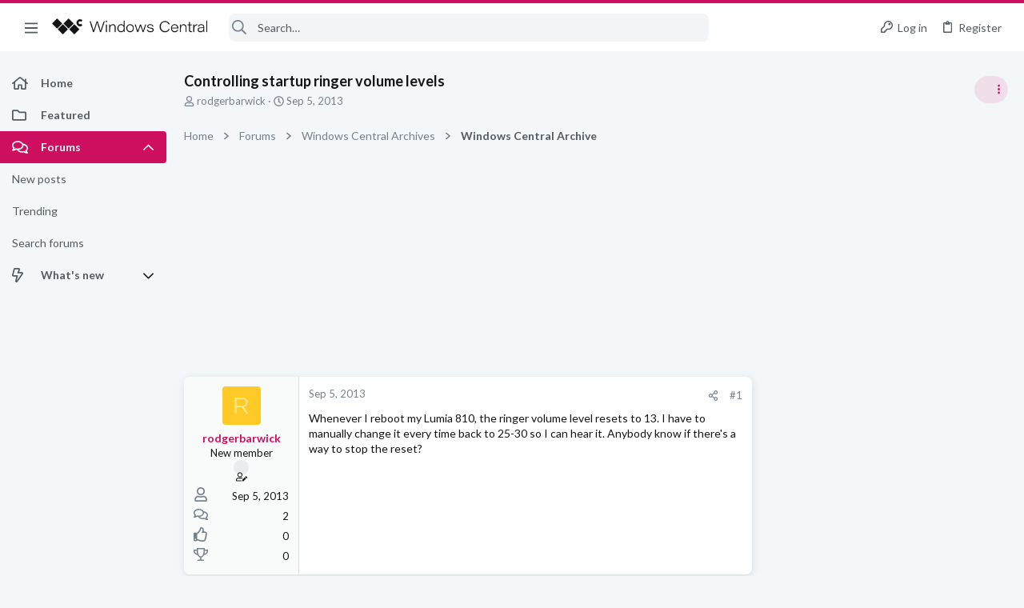

--- FILE ---
content_type: text/css; charset=utf-8
request_url: https://forums.windowscentral.com/css.php?css=public%3Afuture_footer.less&s=5&l=1&d=1755153270&k=70a31d7333d5cb2392f1711ce1e2b1a3d2760341
body_size: 1338
content:
@charset "UTF-8";

/********* public:future_footer.less ********/
.button-text #icon-passkey-key,.button-text #icon-passkey-head,.button-text #icon-passkey-body{fill:#ce0e5f !important}.button.button--provider--passkey .button-text{gap:4px}.rsp_ft{display:none;width:100%;position:relative}@media (max-width:900px){.rsp_ft{display:block}}.rsp_ft .mobile{background:#ce0e5f;padding:13px 0;text-align:center;cursor:pointer;border-bottom:1px solid #ce0e5f}.rsp_ft .mobile a{padding-right:24px;color:#fff;font-size:21px;text-align:center}.rsp_ft .clear{clear:both;display:block;overflow:hidden;visibility:hidden;width:0;height:0}.rsp_ft ul{list-style:none;margin:0;padding:0}.rsp_ft .topic_sec{margin:0 auto}.rsp_ft .topic_sec .topic{position:relative}.rsp_ft .topic_sec .topic.res_topic{padding:18px;margin:0 auto}.rsp_ft .topic_sec .topic.res_topic .follow_block{width:160px;display:inline-block}.rsp_ft .topic_sec .topic.res_topic .follow_block img{margin:0 13px 0 0}.rsp_ft .topic_sec .topic.res_topic .follow_block a{display:flex;align-items:center;margin-bottom:0px}.rsp_ft .topic_sec .topic_box{float:left;margin:0 124px 0 0}.rsp_ft .topic_sec .topic_box.res_topicBox{margin:0 27px 0 0}@media (max-width:900px){.rsp_ft .topic_sec .topic_box.res_topicBox{margin:0 auto}}.rsp_ft .topic_sec .topic_box.res_topicBox--flex{display:flex;white-sapce:nowrap}.rsp_ft .topic_sec .topic_box ul{margin:0;padding:0;list-style:none}.rsp_ft .topic_sec .topic_box ul li{background:none;float:none;margin:0 0 21px 0;display:block}@media (max-width:900px){.rsp_ft .topic_sec .topic_box{float:none}}@media (max-width:900px){.rsp_ft .topic_sec{text-align:center;font-family:Lato,-apple-system,BlinkMacSystemFont,'Segoe UI','Oxygen','Ubuntu','Cantarell','Fira Sans','Droid Sans','Helvetica Neue',sans-serif;font-weight:700;font-size:14px;text-transform:uppercase}.rsp_ft .topic_sec a{display:block;margin-bottom:21px}.rsp_ft .topic_sec .company{text-transform:none}.rsp_ft .topic_sec .company .logo{width:100px;background:#000000;padding:5px;margin-bottom:10px}}footer.footer_site{background:#323335;max-width:1200px;margin-left:auto;margin-right:auto;width:calc(100% - 40px);transition:max-width .2s;display:flex;flex-direction:column;max-width:100% !important;margin-left:0;margin-right:0;width:100%;color:#ffffff;position:relative;z-index:1;font-family:Lato,"Open Sans","Source Sans Pro",Arial;order:1000}@media (max-width:900px){footer.footer_site{width:calc(100% - 20px)}}@media (max-width:900px){footer.footer_site{padding-left:env(safe-area-inset-left) !important;padding-right:env(safe-area-inset-right) !important}}@media (min-width:1200px){.uix_page--fluid footer.footer_site{max-width:100%}}@media (max-width:1660px){.uix_page--fixed footer.footer_site{max-width:100%}footer.footer_site #uix_widthToggle--trigger{display:none}}footer.footer_site div:first-child{padding:25px 0 25px 78px}footer.footer_site a:hover{color:#ffffff}@media (max-width:900px){footer.footer_site{display:flex;flex-wrap:wrap;padding-left:10px;display:none}footer.footer_site .clear{display:none}}footer.footer_site .follow li img{margin-right:12px;vertical-align:middle}footer.footer_site .links{width:226px;padding-bottom:10px;float:left;flex-grow:1}footer.footer_site .links.links2{width:400px}footer.footer_site .links.links2 div ul{float:left;margin-right:50px}footer.footer_site h2{font-weight:700;text-align:left;padding-bottom:0;margin:0;text-transform:uppercase;font-size:13px}footer.footer_site ul{padding:0 0 0 0}footer.footer_site ul li{display:block;margin-bottom:8px}footer.footer_site ul li a{color:#ffffff}footer.footer_site .footer_left{float:left}footer.footer_site .footer_left .logo{float:left;width:116px;margin-right:20px}footer.footer_site .footer_left a{color:#fff}footer.footer_site .footer_bottom{background:#28282a;padding:4px 0;text-align:center}footer.footer_site .footer_bottom li{display:inline-block;margin:0 25px}footer.footer_site .footer_right{width:325px;float:right;font-family:Lato,-apple-system,BlinkMacSystemFont,'Segoe UI','Oxygen','Ubuntu','Cantarell','Fira Sans','Droid Sans','Helvetica Neue',sans-serif}footer.footer_site .footer_right .fa-facebook:hover{color:#3b5998}footer.footer_site .footer_right .fa-twitter:hover{color:#1da1f2}footer.footer_site .footer_right .fa-instagram:hover{color:#c13584}footer.footer_site .footer_right .fa-rss:hover{color:#f26522}footer.footer_site .footer_right ul{display:inline-block}footer.footer_site .footer_right ul li{display:inline-block;margin-right:20px;font-size:24px}footer.footer_site .clear{clear:both;display:block;overflow:hidden;visibility:hidden;width:0;height:0}